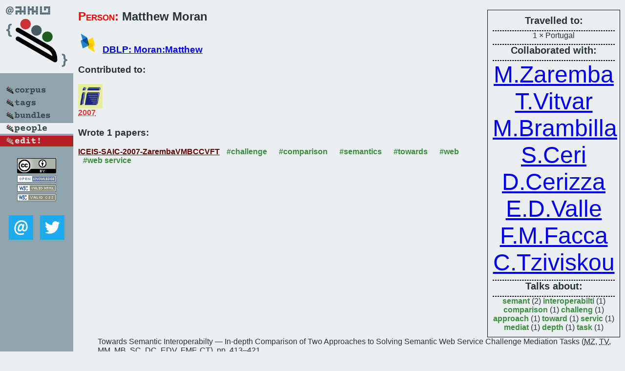

--- FILE ---
content_type: text/html; charset=utf-8
request_url: https://bibtex.github.io/person/Matthew_Moran.html
body_size: 1735
content:
<!DOCTYPE html>
<html>
<head>
	<meta http-equiv="Content-Type" content="text/html; charset=UTF-8"/>
	<meta name="keywords" content="software linguistics, software language engineering, book of knowledge, glossary, academic publications, scientific research, open knowledge, open science"/>
	<title>BibSLEIGH — Matthew_Moran</title>
	<link href="../stuff/bib.css" rel="stylesheet" type="text/css"/>
	<link href='http://fonts.googleapis.com/css?family=Exo+2:400,700,400italic,700italic' rel='stylesheet' type='text/css'>
	<script src="../stuff/jquery.min.js" type="text/javascript"></script>
</head>
<body>
<div class="left">
	<a href="../index.html"><img src="../stuff/bibsleigh.png" alt="BibSLEIGH" title="BibSLEIGH" class="pad"/></a>

	<div class="pad">
		<a href="../index.html"><img src="../stuff/p-corpus.png" alt="BibSLEIGH corpus" title="All papers in the corpus"/></a><br/>
		<a href="../tag/index.html"><img src="../stuff/p-tags.png" alt="BibSLEIGH tags" title="All known tags"/></a><br/>
		<a href="../bundle/index.html"><img src="../stuff/p-bundles.png" alt="BibSLEIGH bundles" title="All selected bundles"/></a><br/>
		<a href="../person/index.html"><img src="../stuff/a-people.png" alt="BibSLEIGH people" title="All contributors"/></a><br/>
<a href="https://github.com/slebok/bibsleigh/edit/master/people/Matthew_Moran.json"><img src="../stuff/edit.png" alt="EDIT!" title="EDIT!"/></a>
	</div>
	<a href="http://creativecommons.org/licenses/by/4.0/" title="CC-BY"><img src="../stuff/cc-by.png" alt="CC-BY"/></a><br/>
	<a href="http://opendatacommons.org/licenses/by/summary/" title="Open Knowledge"><img src="../stuff/open-knowledge.png" alt="Open Knowledge" /></a><br/>
	<a href="http://validator.w3.org/check/referer" title="XHTML 1.0 W3C Rec"><img src="../stuff/xhtml.png" alt="XHTML 1.0 W3C Rec" /></a><br/>
	<a href="http://jigsaw.w3.org/css-validator/check/referer" title="CSS 2.1 W3C CanRec"><img src="../stuff/css.png" alt="CSS 2.1 W3C CanRec" class="pad" /></a><br/>
	<div class="sm">
		<a href="../mailto:vadim@grammarware.net"><img src="../stuff/email.png" alt="email" title="Complain!" /></a>
		<a href="https://twitter.com/intent/tweet?screen_name=grammarware"><img src="../stuff/twitter.png" alt="twitter" title="Mention!" /></a>
	</div>

</div>
<div class="main"><div class="tbox"><code>Travelled to:</code><hr/>1 × Portugal<hr/><code>Collaborated with:</code><hr/><span style="font-size:300.0%"><a href="../person/Maciej_Zaremba.html">M.Zaremba</a></span>
<span style="font-size:300.0%"><a href="../person/Tomas_Vitvar.html">T.Vitvar</a></span>
<span style="font-size:300.0%"><a href="../person/Marco_Brambilla.html">M.Brambilla</a></span>
<span style="font-size:300.0%"><a href="../person/Stefano_Ceri.html">S.Ceri</a></span>
<span style="font-size:300.0%"><a href="../person/Dario_Cerizza.html">D.Cerizza</a></span>
<span style="font-size:300.0%"><a href="../person/Emanuele_Della_Valle.html">E.D.Valle</a></span>
<span style="font-size:300.0%"><a href="../person/Federico_Michele_Facca.html">F.M.Facca</a></span>
<span style="font-size:300.0%"><a href="../person/Christina_Tziviskou.html">C.Tziviskou</a></span><hr/><code>Talks about:</code><hr/><span class="tag"><a href="../word/semant.html">semant</a></span> (2) 
<span class="tag"><a href="../word/interoperabilti.html">interoperabilti</a></span> (1) 
<span class="tag"><a href="../word/comparison.html">comparison</a></span> (1) 
<span class="tag"><a href="../word/challeng.html">challeng</a></span> (1) 
<span class="tag"><a href="../word/approach.html">approach</a></span> (1) 
<span class="tag"><a href="../word/toward.html">toward</a></span> (1) 
<span class="tag"><a href="../word/servic.html">servic</a></span> (1) 
<span class="tag"><a href="../word/mediat.html">mediat</a></span> (1) 
<span class="tag"><a href="../word/depth.html">depth</a></span> (1) 
<span class="tag"><a href="../word/task.html">task</a></span> (1)</div>
<h2><span class="ttl"> Person:</span> Matthew Moran</h2>
<h3><img src="../stuff/ico-dblp.png" alt="DBLP"/> <a href="http://dblp.uni-trier.de/pers/hd/m/Moran:Matthew">DBLP: Moran:Matthew</a></h3><h3>Contributed to:</h3><div class="minibar"><div><a href="../ICEIS-SAIC-2007.html" title="ICEIS SAIC 2007"><img src="../stuff/iceis.png" class="abc" alt="ICEIS SAIC 2007"/></a><abbr title="2007">2007</abbr></div><br style="clear:left"/></div><h3>Wrote 1 papers:</h3><dl class="toc"><dt><a href="../ICEIS-SAIC-2007-ZarembaVMBCCVFT.html">ICEIS-SAIC-2007-ZarembaVMBCCVFT</a> <span class="tag"><a href="../tag/challenge.html" title="challenge">#challenge</a></span> <span class="tag"><a href="../tag/comparison.html" title="comparison">#comparison</a></span> <span class="tag"><a href="../tag/semantics.html" title="semantics">#semantics</a></span> <span class="tag"><a href="../tag/towards.html" title="towards">#towards</a></span> <span class="tag"><a href="../tag/web.html" title="web">#web</a></span> <span class="tag"><a href="../tag/web%20service.html" title="web service">#web service</a></span></dt><dd>Towards Semantic Interoperabilty — In-depth Comparison of Two Approaches to Solving Semantic Web Service Challenge Mediation Tasks (<abbr title="Maciej Zaremba">MZ</abbr>, <abbr title="Tomas Vitvar">TV</abbr>, <abbr title="Matthew Moran">MM</abbr>, <abbr title="Marco Brambilla">MB</abbr>, <abbr title="Stefano Ceri">SC</abbr>, <abbr title="Dario Cerizza">DC</abbr>, <abbr title="Emanuele Della Valle">EDV</abbr>, <abbr title="Federico Michele Facca">FMF</abbr>, <abbr title="Christina Tziviskou">CT</abbr>), pp. 413–421.</dd> <div class="pagevis" style="width:8px"></div></dl>
</div>
<hr style="clear:both"/>
<div class="last">
	<em>
		<a href="http://bibtex.github.io">Bibliography of Software Language Engineering in Generated Hypertext</a>
		(<a href="http://github.com/slebok/bibsleigh">BibSLEIGH</a>) is
		created and maintained by <a href="http://grammarware.github.io/">Dr. Vadim Zaytsev</a>.<br/>
		Hosted as a part of <a href="http://slebok.github.io/">SLEBOK</a> on <a href="http://www.github.com/">GitHub</a>.
	</em>
</div>
</body>
</html>